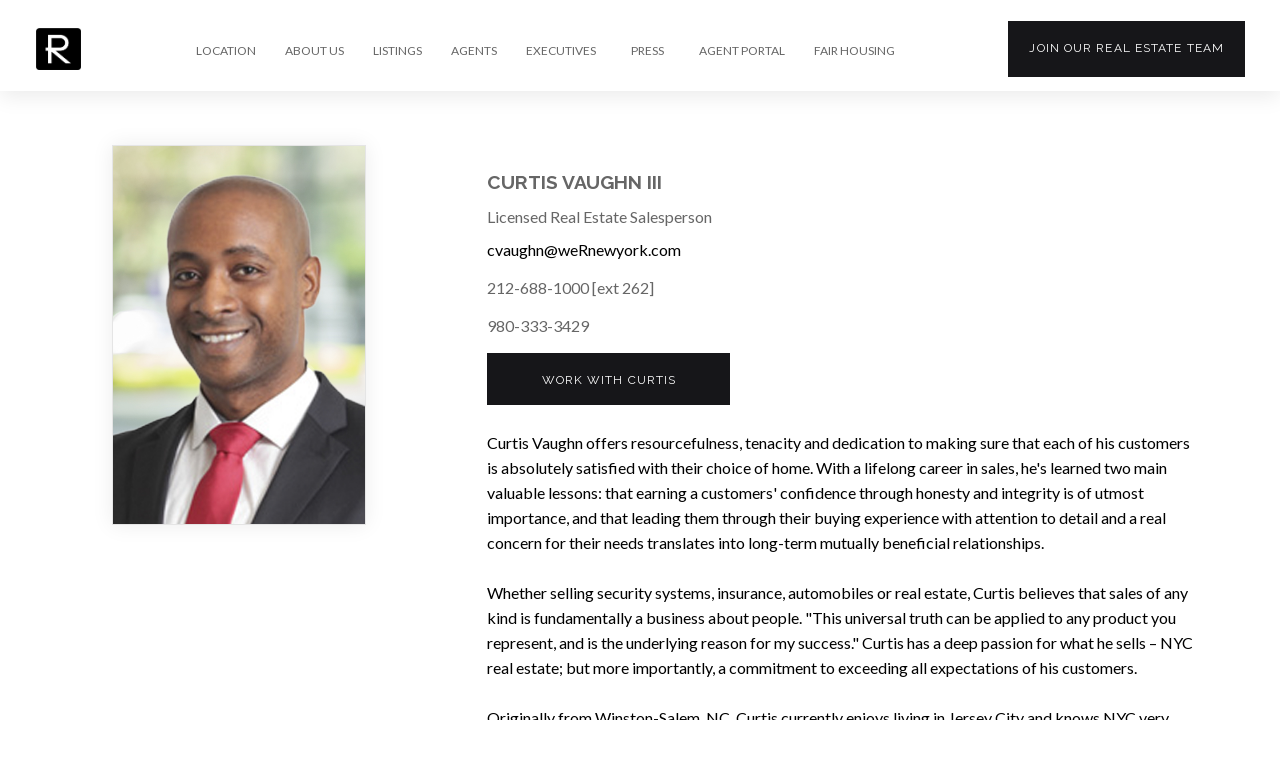

--- FILE ---
content_type: text/html; charset=utf-8
request_url: https://www.wernewyork.com/Agent/71690/Curtis-Vaughn-III
body_size: 15847
content:


<!DOCTYPE html>
<html>
<head>
    
    

    <meta charset="utf-8" />
    <meta name="viewport" content="width=device-width, initial-scale=1.0, minimum-scale=1.0">
    

<link rel="canonical" href="https://www.wernewyork.com/Agent/71690/Curtis-Vaughn-III" />

    <meta property="og:title" content="Curtis Vaughn III" />
    <meta name="twitter:title" content="Curtis Vaughn III">
    <meta property="og:image" content="https://olr.com/pictures/agentphoto/agent_photo_93791.jpg" />
    <meta name="twitter:image" content="https://olr.com/pictures/agentphoto/agent_photo_93791.jpg">

<meta property="og:url" content="https://www.wernewyork.com/Agent/71690/Curtis-Vaughn-III" />
<meta name="twitter:url" content="https://www.wernewyork.com/Agent/71690/Curtis-Vaughn-III">
<meta name="twitter:card" content="summary">



    
        <title>Curtis Vaughn III - R New York</title>

    <link href="//fonts.googleapis.com/css?family=Lato:300,400,700" rel="stylesheet" type="text/css">
<link href="https://fonts.googleapis.com/css?family=Roboto:100,100i,300,300i,400,400i,500,500i,700,700i,900,900i" rel="stylesheet">
<link rel="stylesheet" href="https://cdn.jsdelivr.net/gh/fancyapps/fancybox@3.5.6/dist/jquery.fancybox.min.css" />
<link href="https://fonts.googleapis.com/css2?family=Raleway:ital,wght@0,100;0,200;0,300;0,400;0,500;0,531;0,600;0,700;0,800;0,900;1,100;1,200;1,300;1,400;1,500;1,531;1,600;1,700;1,800;1,900&display=swap" rel="stylesheet">
<!-- Meta Pixel Code -->
<script>
    !function (f, b, e, v, n, t, s) {
        if (f.fbq) return; n = f.fbq = function () {
            n.callMethod ?
                n.callMethod.apply(n, arguments) : n.queue.push(arguments)
        };
        if (!f._fbq) f._fbq = n; n.push = n; n.loaded = !0; n.version = '2.0';
        n.queue = []; t = b.createElement(e); t.async = !0;
        t.src = v; s = b.getElementsByTagName(e)[0];
        s.parentNode.insertBefore(t, s)
    }(window, document, 'script',
        'https://connect.facebook.net/en_US/fbevents.js');
    fbq('init', '3399753846951535');
    fbq('track', 'PageView');
</script>
<noscript>
    <img height="1" width="1" style="display:none"
         src="https://www.facebook.com/tr?id=3399753846951535&ev=PageView&noscript=1" />
</noscript>
<!-- End Meta Pixel Code -->
<!-- AI Chatbot



    <script src="https://app1.futureproof.work/static/chatbot/js/chatbubble.js" data-id="a04b5df4-f075-4974-8fb8-d2e223c4e276" data-domain="https://app1.futureproof.work" data-position="right"></script>

-->

    <link rel="icon" href='/favicon.ico' type="image/x-icon" />
    <link href="/bundles/style?v=L401YdfvxuWC0qmkJuSbJXQxW7X92XDC8tjii-edpuM1" rel="stylesheet"/>

    <script type="text/javascript">
    var base3Data = base3Data || {};
    base3Data.const = base3Data.const || {};
    base3Data.const.currentUser = {};
</script>
    <script type="text/javascript">
    var base3Data = base3Data || {};
    base3Data.const = base3Data.const || {};
    base3Data.const.currentAgent = {};
</script>
        <script type="text/javascript">
    var base3Data = base3Data || {};
    base3Data.const = base3Data.const || {};
    base3Data.const.userAgent = {};
</script>
    <script type="text/javascript">
    var base3Data = base3Data || {};
    base3Data.const = base3Data.const || {};
    base3Data.const.currency = {active:{currencyId:"USD",rate:"1.000000",sign:"$",designation:"US Dollars"},items:[{currencyId:"BRL",rate:"2.895200",sign:"$",designation:"Brazilian Reals"},{currencyId:"CAD",rate:"1.246080",sign:"$",designation:"Canadian Dollars"},{currencyId:"CNY",rate:"6.274650",sign:"¥",designation:"Chinese Yuans"},{currencyId:"EUR",rate:"0.892256",sign:"€",designation:"EU Euros"},{currencyId:"HKD",rate:"7.754420",sign:"",designation:"Hong Kong Dollars"},{currencyId:"INR",rate:"61.773500",sign:"₹",designation:"Indian Rupees"},{currencyId:"JPY",rate:"119.508000",sign:"¥",designation:"Japanese Yens"},{currencyId:"MXN",rate:"14.943000",sign:"$",designation:"Mexican Pesos"},{currencyId:"SEK",rate:"8.262510",sign:"kr",designation:"Sweden Kronas"},{currencyId:"GBP",rate:"0.649886",sign:"£",designation:"UK Pounds"},{currencyId:"USD",rate:"1.000000",sign:"$",designation:"US Dollars"}]};
</script>
    <script type="text/javascript">
    var base3Data = base3Data || {};
    base3Data.const = base3Data.const || {};
    base3Data.const.globalParameters = {isShowClearUrls:false,isListingSearchPagerNavigationOnly:false,isAgentsSearchPagerNavigationOnly:false,isRequireLoginToSendContactEmail:false,isRoomsForRentEnabled:false,nbhSelectionLimit:null,loginPageUrl:"/Account/Login",logoutPageUrl:"/Account/Logout",registerPageUrl:"/Account/Register",invitePageUrl:"/Account/Invite",updateProfilePageUrl:"/Account/UpdateProfile",uploadHeadshotPageUrl:"/Account/UploadHeadshot",updatePasswordPageUrl:"/Account/UpdatePassword",forgotPasswordPageUrl:"/Account/ForgotPassword",requestAnotherAgentPageUrl:"/Account/RequestAnotherAgent",externalRegisterPageUrl:"/Account/ExternalRegister",activateAccountPageUrl:"/Account/Activate",redirectToLocalPageUrl:"/Account/RedirectToLocal",checkEmailAvailabilityPageUrl:"/Account/CheckEmailAvailability",contactFeaturedBuildingAgentPageUrl:"/ClientAction/ContactFeaturedBuildingAgent",contactAgentPageUrl:"/ClientAction/ContactAgent",requestAppointmentPageUrl:"/ClientAction/RequestAppointment",signUpForNewsletterPageUrl:"/ClientAction/SignUpForNewsletter",updateClientListingPageUrl:"/ClientAction/UpdateClientListing",homePageUrl:"/",contactPageUrl:"/Home/Contact",listWithUsPageUrl:"/Home/ListWithUs",joinTeamPageUrl:"/Home/JoinTeam",companyNewsPageUrl:"/Home/News",searchNewsPageUrl:"/Home/SearchNews",companyReportsPageUrl:"/Home/Reports",searchReportsPageUrl:"/Home/SearchReports",searchAgentsPageUrl:"/Agents/SearchAgents",isFavoritePageUrl:"/ClientAction/IsFavorite",getPinIconPageUrl:"/Search/GetPinIcon",getDesignatedAgentPageUrl:"/Search/GetDesignatedAgent",searchResultsPaneWithModelPageUrl:"/Search/SearchResultsPaneWithModel",searchRentalsPageUrl:"/Search/Rentals",searchSalesPageUrl:"/Search/Sales",searchAllCommercialsPageUrl:"/Search/Commercial",searchAllInternationalPropertyPageUrl:"/Search/InternationalProperty",searchRoomsForRentPageUrl:"/Search/Rooms",searchAllListingsPageUrl:"/Search/Listings",savedSearchPageUrl:"/SavedSearch",deleteSearchPageUrl:"/SavedSearch/DeleteSearch",saveSearchPageUrl:"/SavedSearch/SaveSearch",updateSearchPageUrl:"/SavedSearch/UpdateSearch",requestSoldListingPageUrl:"/SoldListings/RequestSoldListing",quickSearchResultsPageUrl:"/QuickSearch/FindResults",heroQuickSearchResultsPageUrl:"/QuickSearch/FindHeroResults",setCurrencyPageUrl:"/CurrencyRates/SetCurrency",savingsCalculatePageUrl:"/Home/SavingsCalculate",layoutErrorPageUrl:"/Error",enableDevSettingsPageUrl:"/Dev/Enable",updateDevSettingsPageUrl:"/Dev/UpdateSettings",devModelTestEmailsPageUrl:"/Dev/TestEmails",brokerPortalPageUrl:"/BrokerPortal",docfolioEditFileTitlePageUrl:"/BrokerPortalDocfolio/EditFileTitle",docfolioDeleteFilePageUrl:"/BrokerPortalDocfolio/DeleteFile",docfolioEditCategoryTitlePageUrl:"/BrokerPortalDocfolio/EditCategoryTitle",docfolioAddNewCategoryPageUrl:"/BrokerPortalDocfolio/AddNewCategory",docfolioDeleteCategoryPageUrl:"/BrokerPortalDocfolio/DeleteCategory",docfolioReorderCategoriesPageUrl:"/BrokerPortalDocfolio/ReorderCategories",docfolioMoveFileToCategoryPageUrl:"/BrokerPortalDocfolio/MoveFileToCategory",docfolioUploadFilePageUrl:"/BrokerPortalDocfolio/UploadFile",brokenImagePlaceholder:"/Content/Images/placeholder_broken.png",mapOnSearchEnabled:false,mapOnListingDetailEnabled:false,mapboxStyleJsonPageUrl:"/Layout/GetMapboxStyleJson",googleClientApiKey:"AIzaSyCz8xVRHCLFlL2XuPqKfTqxnHrR2g7pf8E",showGlobalSpinnerOnPageLoad:true};
</script>

    <base href="/">
    
</head>
<body ng-controller="AppController as appCtrl" 
    
 class="">
    

    <!-- BODY: BEGIN -->

    

<header id="header" class="container-fluid header no-print headerBar ">
    <!-- directive: async-load { url: '/Dev/DevNotification', type: 'hidden', data: {}, cssClass: '' } -->

    <nav class="navbar main-navbar" id="main-nav-bar" role="navigation">
        <div class="container-fluid">
            <!-- Brand and toggle get grouped for better mobile display -->
            <div class="navbar-header">
                
<button type="button" class="navbar-toggle" data-toggle="collapse" data-target="#main-menu-collapse" aria-controls="main-menu-collapse">
    <span class="sr-only">Toggle navigation</span>
    <span class="icon-bar"></span>
    <span class="icon-bar"></span>
    <span class="icon-bar"></span>
</button>
                
<a href='/' target="_self" class="company-logo">
    <img src="/Content/images/logo.png" class="logo" alt="R New York">
    <img src="/Content/images/logo-white.png" class="logo-white" alt="R New York">
</a>
                <!-- directive: async-load { url: '/Layout/SearchWithAgentPanel', type: 'hidden', data: {partialName:"SearchWithAgentHeader"}, cssClass: '' } -->
            </div>

            
<!-- Collect the nav links, forms, and other content for toggling -->
<div class="collapse navbar-collapse pad-none" id="main-menu-collapse">
    <div class="navbar-right icon-menu hidden">
        <ul class="nav navbar-nav navbar-right">
            <li class="nav-item quick-search-container js-quick_search-container nav-border-left">
                
<quick-search always-open="true"></quick-search>

<script id="quick-search-template" type="text/ng-template">
    

<div class="search-form-box quick-search-main-container  "  ng-cloak>
    
<div class="loader ng-hide"  ng-show="qsCtrl.showSpinner" ng-cloak >
    <div class="spinner"></div>
</div>


    <form class="navbar-form" role="search" onsubmit="return false;">
        <div class="quick-search-component">
            <input type="text" class="quick-search-input form-control"
                   placeholder="Address, Location, Building Name, Agent, Team or Listing ID"
                   ng-model="qsCtrl.searchQuery"
                   ng-model-options="{ debounce: 500 }"
                   ng-change="qsCtrl.loadSuggestion()" />
            <div class="quick-search-menu" role="menu" ng-if="qsCtrl.result != null && !!qsCtrl.searchQuery">
                <ul class="list-unstyle">
                    <!-- Listings section -->
                    <li class="listings" ng-show="qsCtrl.result.listings.length > 0">
                        <div class="quick-search-ico row">
                            <span class="col-md-4">Listings</span>
                        </div>
                        <div class="quick-search-reults js-quick_search_results-container" ng-click="$event.stopPropagation()">
                            <ul class="list-unstyled" data-bind="foreach: listngs">
                                <li class="nav-item" ng-repeat="listing in qsCtrl.result.listings">
                                    <a ng-href="{{listing.url}}">
                                        <span class="listingAddress">
                                            <span>
                                                {{listing.address}}
                                            </span>
                                        </span>
                                        <span class="listingID">
                                            <span class="badge">{{listing.olrId}}</span>
                                        </span>
                                    </a>
                                </li>
                            </ul>
                            <a class="nav-item see-all"
                               ng-href="{{qsCtrl.result.allListingsUrl}}"
                               ng-show="qsCtrl.result.listings && qsCtrl.result.listings.length > 0">
                                See All Listings
                            </a>
                        </div>
                    </li>

                    <!-- Buildings section -->
                    <li class="buildings" ng-show="qsCtrl.result.buildings.length > 0">
                        <div class="quick-search-ico row">
                            <span class="col-md-4">Buildings</span>
                        </div>
                        <div class="quick-search-reults js-quick_search_results-container" ng-click="$event.stopPropagation()">
                            <ul class="list-unstyled">
                                <li class="nav-item" ng-repeat="building in qsCtrl.result.buildings">
                                    <a ng-href="{{building.url}}">
                                        <span class="listingAddress">
                                            <span>
                                                {{(building.address + (building.name && building.name.length > 0 ? ", " + building.name : ""))}}
                                            </span>
                                        </span>
                                        <span class="listingID">
                                            <span class="badge">{{building.olrId}}</span>
                                        </span>
                                    </a>
                                </li>
                            </ul>
                        </div>
                    </li>

                    <!-- Agents section -->
                    <li class="agents" ng-show="qsCtrl.result.agents.length > 0">
                        <div class="quick-search-ico row">
                            <span class="col-md-4">Agents</span>
                        </div>
                        <div class="quick-search-reults js-quick_search_results-container" ng-click="$event.stopPropagation()">
                            <ul class="list-unstyled">
                                <li class="nav-item" ng-repeat="agent in qsCtrl.result.agents">
                                    <a ng-href="{{agent.url}}">
                                        <span class="listingAddress">
                                            <span>
                                                {{agent.fullName}}
                                            </span>
                                        </span>
                                    </a>
                                </li>
                            </ul>
                            <a class="nav-item see-all"
                               ng-href="{{qsCtrl.result.allAgentsUrl}}"
                               ng-show="qsCtrl.result.agents && qsCtrl.result.agents.length > 0">
                                See All Agents
                            </a>
                        </div>
                    </li>

                    <!-- Teams section -->
                    <li class="teams" ng-show="qsCtrl.result.teams.length > 0">
                        <div class="quick-search-ico row">
                            <span class="col-md-4">Teams</span>
                        </div>
                        <div class="quick-search-reults js-quick_search_results-container" ng-click="$event.stopPropagation()">
                            <ul class="list-unstyled">
                                <li class="nav-item" ng-repeat="agent in qsCtrl.result.teams">
                                    <a ng-href="{{agent.url}}">
                                        <span class="listingAddress">
                                            <span>
                                                {{agent.name}}
                                            </span>
                                        </span>
                                    </a>
                                </li>
                            </ul>
                        </div>
                    </li>

                    <!-- Neighborhood section -->
                    <li class="teams" ng-show="qsCtrl.result.neighborhoods.length > 0">
                        <div class="quick-search-ico row">
                            <span class="col-md-4">Neighborhoods</span>
                        </div>
                        <div class="quick-search-reults js-quick_search_results-container" ng-click="$event.stopPropagation()">
                            <ul class="list-unstyled">
                                <li class="nav-item" ng-repeat="nbh in qsCtrl.result.neighborhoods">
                                    <a ng-href="{{nbh.url}}">
                                        <span class="listingAddress">
                                            <span>
                                                {{nbh.name}}
                                            </span>
                                        </span>
                                        <span class="listingID">
                                            <span class="badge">{{nbh.borough}}</span>
                                        </span>
                                    </a>
                                </li>
                            </ul>
                        </div>
                    </li>

                    <!-- Nothing Found IsFoundNothing -->
                    <li class="qs-nothing-found" ng-show="qsCtrl.result.isNothingFound">
                        <div class="quick-search-ico row">
                            <span class="col-md-12">Nothing found</span>
                        </div>
                    </li>
                </ul>
            </div>
        </div>
    </form>
</div>
    <a href="javascript:void(0)" class="searchToggle js-quick_search-toggle quick-icon">
        <i class="glyphicon glyphicon-search"></i>
    </a>
</script>
            </li>
            
        </ul>
    </div>
    <div class="menu-container">
        
<ul class="nav navbar-nav menu-nav desk-nav">
    <li class="menu-item header-dropdown-menu-item">
        <a href="javascript:void(0)" data-toggle="dropdown" aria-expanded="false">LOCATION</a>
        <ul class="dropdown-menu" role="menu">
            <li class="menu-item"><a href="https://www.wernewyork.com/" style="padding:1em !important;" class="drop-menu" target="_blank">New York City</a></li>
            <li class="menu-item"><a href="https://www.werfl.com/" style="padding:1em !important;" class="drop-menu" target="_blank">Florida</a></li>
        </ul>
    </li>
    <li class="menu-item"><a href="/Home/About" target="_self">ABOUT US</a></li>
    <li class="menu-item"><a href="/Search/Listings" target="_self">LISTINGS</a></li>
    <li class="menu-item"><a href="/Agents" target="_self">AGENTS</a></li>
    <li class="menu-item"><a href="/Home/Executives" target="_self">EXECUTIVES</a></li>
    <li class="menu-item"><a href="/Home/News" target="_self">PRESS</a></li>
    
    
    <li class="menu-item"><a href="/Home/AgentPortal" target="_self">AGENT PORTAL</a></li>
    <li class="menu-item"><a href="https://dos.ny.gov/system/files/documents/2021/08/fairhousingnotice.pdf" target="_blank">FAIR HOUSING</a></li>
</ul>
        <a href="/Home/JoinTeam" target="_self" class="join-btn hidden-sm hidden-xs">Join our <span>real estate</span> team</a>
        <ul class="nav navbar-nav menu-nav mobile-nav">
            <li class="menu-item"><a href="/Home/About" target="_self">ABOUT US</a></li>
            <li class="menu-item"><a href="/Search/Listings" target="_self">LISTINGS</a></li>
            <li class="menu-item"><a href="/Agents" target="_self">AGENTS</a></li>
            <li class="menu-item"><a href="/Home/Executives" target="_self">EXECUTIVES</a></li>
            <li class="menu-item"><a href="/Home/News" target="_self">PRESS</a></li>
            
            <li class="menu-item"><a href="/Home/JoinTeam" target="_self">JOIN OUR TEAM</a></li>
            <li class="menu-item"><a href="/Home/AgentPortal" target="_self">AGENT PORTAL</a></li>
            <li class="menu-item"><a href="https://dos.ny.gov/system/files/documents/2021/08/fairhousingnotice.pdf" target="_blank">FAIR HOUSING</a></li>
            <!-- directive: async-load { url: '/Layout/DropDownMenu', type: 'hidden', data: {}, cssClass: '' } -->
        </ul>

    </div>
</div>
<!-- /.navbar-collapse -->
        </div>
        <!-- /.container-fluid -->
    </nav>
</header>

<div class="container-fluid body-content with-footer">
    

<script type="text/javascript">
    var base3Data = base3Data || {};
    base3Data.const = base3Data.const || {};
    base3Data.const.agentDetails = {awards:null,video:null,uniqueKey:"Agent71690",id:71690,type:0,fullName:"Curtis Vaughn III",firstName:"Curtis",lastName:"Vaughn III",title:"Licensed Real Estate Salesperson",executiveTitle:null,siteUrl:null,workPhone:"212-688-1000 [ext 262]",mobilePhone:"980-333-3429",photo:"https://olr.com/pictures/agentphoto/agent_photo_93791.jpg",remark:"<p>Curtis Vaughn offers resourcefulness, tenacity and dedication to making sure that each of his customers is absolutely satisfied with their choice of home. With a lifelong career in sales, he&#39;s learned two main valuable lessons: that earning a customers&#39; confidence through honesty and integrity is of utmost importance, and that leading them through their buying experience with attention to detail and a real concern for their needs translates into long-term mutually beneficial relationships.<br />\r\n<br />\r\nWhether selling security systems, insurance, automobiles or real estate, Curtis believes that sales of any kind is fundamentally a business about people. &quot;This universal truth can be applied to any product you represent, and is the underlying reason for my success.&quot; Curtis has a deep passion for what he sells &ndash; NYC real estate; but more importantly, a commitment to exceeding all expectations of his customers.<br />\r\n<br />\r\nOriginally from Winston-Salem, NC, Curtis currently enjoys living in Jersey City and knows NYC very well. He especially loves the fact that he has ready access to world-class cultural experiences and entertainment like The Met and Museum of Natural History, or even listening to live jazz at Dizzy&#39;s Club Coca Cola at Columbus Circle.<br />\r\n<br />\r\nCurtis holds a Bachelor&rsquo;s degree in Business Administration with a double major in Management and Information Systems from Appalachian State University. When not showing customers the amazing array of properties available in New York City, he spends time working with high school students in his local community.<br />\r\n&nbsp;</p>",largePhoto:"/Components/Agents/Images/agent_placeholder_portrait.jpg",email:"cvaughn@weRnewyork.com",externalId:"93791",officeName:"",officeAddress:"641 Lexington Avenue, Suite 2202, New York, NY, 10022",showSearchWithMeButton:false,detailsPageUrl:"/Agent/71690/Curtis-Vaughn-III",vCardUrl:"/Agents/GetAgentVCard/71690",team:null,agentIds:"71690",teamAgents:[],videoUrl:null,hasPhoto:true,hasLargePhoto:false,hasTeamMedia:false,hasBio:true,license:{legalName:"Curtis Vaughn III",agentId:71690,licenseNumber:null,hasLicense:true},agentListingStats:{stats:{},hasListings:false},availableListingFilters:[],agentListingFilter:null,saleStatusType:null,rentalStatusType:null,languagesSpoken:[],testimonials:[],pressArticle:[],socialNetworks:{skype:null,whatsApp:null,facebook:null,twitter:null,googlePlus:null,linkedIn:null,youtube:null,instagram:null,pinterest:null,tumbler:null,vine:null,vimeo:null,flickr:null,foursquare:null,privateWebSite:null},showAllData:true,privateSiteUrl:null};
</script>

<div class="container agent-details-page" ng-controller="AgentDetailsController as agentCtrl">
    <div class="agent-detail-window row">
        <div class="profile-holder">
            <div class="agent-info-box style">
                <section>
                        <div>
        <a href='/Agent/71690/Curtis-Vaughn-III'
           target="_self"> <img src="https://olr.com/pictures/agentphoto/agent_photo_93791.jpg" />
        </a>
    </div>

                </section>
            </div>
            
            

            
            


        </div>
        <div class="about-holder" style="z-index:0 !important;">
            <div class="txt-holder style">
    <div class="agent-detail-info">
        <strong class="name-title">Curtis Vaughn III</strong>
        
            <p class="">Licensed Real Estate Salesperson</p>
        <a href="mailto:cvaughn@weRnewyork.com"><span>cvaughn@weRnewyork.com</span></a>
        <span>212-688-1000 [ext 262]</span>
        <span>980-333-3429</span>

    </div>
</div>
<a href="javascript:void(0)" class="btn" ng-click="agentCtrl.showContactAgentModal('Agent71690')"><span>Work with Curtis</span></a>
    <div class="open-area">
        <p><p>Curtis Vaughn offers resourcefulness, tenacity and dedication to making sure that each of his customers is absolutely satisfied with their choice of home. With a lifelong career in sales, he&#39;s learned two main valuable lessons: that earning a customers&#39; confidence through honesty and integrity is of utmost importance, and that leading them through their buying experience with attention to detail and a real concern for their needs translates into long-term mutually beneficial relationships.<br />
<br />
Whether selling security systems, insurance, automobiles or real estate, Curtis believes that sales of any kind is fundamentally a business about people. &quot;This universal truth can be applied to any product you represent, and is the underlying reason for my success.&quot; Curtis has a deep passion for what he sells &ndash; NYC real estate; but more importantly, a commitment to exceeding all expectations of his customers.<br />
<br />
Originally from Winston-Salem, NC, Curtis currently enjoys living in Jersey City and knows NYC very well. He especially loves the fact that he has ready access to world-class cultural experiences and entertainment like The Met and Museum of Natural History, or even listening to live jazz at Dizzy&#39;s Club Coca Cola at Columbus Circle.<br />
<br />
Curtis holds a Bachelor&rsquo;s degree in Business Administration with a double major in Management and Information Systems from Appalachian State University. When not showing customers the amazing array of properties available in New York City, he spends time working with high school students in his local community.<br />
&nbsp;</p></p>
    </div>

        </div>
    </div>

    
<div class="row customResultsPaneScrollTarget listing-selector">
    <div class="container">
        <div class="col-sm-12 col-md-5 listing-person">
            <h3 style="font-weight:600;">Curtis's Listings</h3>
        </div>
        <div class="col-sm-12 col-md-7 listing-tabs">
            <ul class="nav nav-tabs" id="myTab" role="tablist">
                <li class="nav-item" ng-class="{active: agentCtrl.searchKind === 'All'}" ng-show="0" ng-class="agentCtrl.cssClass('All')"><a class="nav-link" ng-click="agentCtrl.changeSearchKind('All', 71690)">Active</a></li>
                <li class="nav-item" ng-class="{active: agentCtrl.searchKind === 'Sales'}" ng-show="0" ng-class="agentCtrl.cssClass('Sales')"><a class="nav-link" ng-click="agentCtrl.changeSearchKind('Sales', 71690)">Sales</a></li>
                <li class="nav-item" ng-class="{active: agentCtrl.searchKind === 'Rentals'}" ng-show="0" ng-class="agentCtrl.cssClass('Rentals')"><a class="nav-link" ng-click="agentCtrl.changeSearchKind('Rentals', 71690)">Rentals</a></li>
                <li class="nav-item" ng-class="{active: agentCtrl.searchKind === 'Commercial'}" ng-show="0" ng-class="agentCtrl.cssClass('Commercial')"><a class="nav-link" ng-click="agentCtrl.changeSearchKind('Commercial', 71690)">Commercial</a></li>
                <li class="nav-item" ng-class="{active: agentCtrl.searchKind === 'RecentlySold'}" ng-show="0" ng-class="agentCtrl.cssClass('RecentlySold')"><a class="nav-link" ng-click="agentCtrl.changeSearchKind('RecentlySold', 71690)">Sold</a></li>
                <li class="nav-item" ng-class="{active: agentCtrl.searchKind === 'RecentlyRented'}" ng-show="0" ng-class="agentCtrl.cssClass('RecentlyRented')"><a class="nav-link" ng-click="agentCtrl.changeSearchKind('RecentlyRented', 71690)">Rented</a></li>
            </ul>
        </div>
    </div>
</div>

<div pane-updater ng-controller="SearchResultsPaneController as paneCtrl" ng-init="paneCtrl.init()">
    <!-- directive: async-load { url: '/Search/SearchResultsPane', type: 'visible', data: {agentId:"71690",saleStatusType:null,rentalStatusType:null}, cssClass: '' } -->
</div>

</div>
<script type="text/ng-template" id="partials/ContactAgentModal.html">
    <form name="contactCtrl.contactAgentForm"
          novalidate
          accessible-form
          ng-submit="contactCtrl.send()">
        <div class="modal-header">
            <button type="button" class="close" tabindex="-1" ng-click="contactCtrl.close()">
                <span aria-hidden="true">×</span><span class="sr-only">Close</span>
            </button>
            <h4 class="modal-title" ng-cloak>
                <span>Contact</span> <span>{{contactCtrl.userAgentName}}</span>
                <span ng-show="contactCtrl.showBuildingAddress">About</span>
                <span ng-show="contactCtrl.showBuildingAddress">{{contactCtrl.address || 'listing'}}</span>
            </h4>
        </div>

        <div class="modal-body">
            <div ng-cloak class="row marg-b-sm" ng-show="contactCtrl.errorMessages.length > 0">
                <div class="alert alert-danger alert-inline-block sm" role="alert">
                    <p ng-repeat="message in contactCtrl.errorMessages">{{ message }}</p>
                </div>
            </div>
            <div class="row">
                <div class="col-md-6 col-sm-12">
                    <div class="form-group item">
                        <label for="FirstName" class="control-label">First Name</label>
                        <input type="text"
                               id="FirstName"
                               name="FirstName"
                               class="form-control"
                               ng-model="contactCtrl.data.firstName"
                               maxlength="50"
                               error-tooltip-class="tooltip"
                               error-tooltip-messages="{
                                   required: 'Required'
                               }"
                               required>
                    </div>
                </div>
                <div class="col-md-6 col-sm-12">
                    <div class="form-group item">
                        <label for="LastName" class="control-label">Last Name</label>
                        <input type="text"
                               name="LastName"
                               id="LastName"
                               class="form-control"
                               ng-model="contactCtrl.data.lastName"
                               maxlength="50"
                               error-tooltip-class="tooltip"
                               error-tooltip-messages="{
                                   required: 'Required'
                               }"
                               required>
                    </div>
                </div>
                <div class="col-md-6 col-sm-12">
                    <div class="form-group item">
                        <label for="MobilePhone" class="control-label">Mobile Phone</label>
                        <input type="tel"
                               name="MobilePhone"
                               id="MobilePhone"
                               class="form-control"
                               ng-model="contactCtrl.data.mobilePhone"
                               phone-format
                               maxlength="14">
                    </div>
                </div>
                <div class="col-md-6 col-sm-12">
                    <div class="form-group item">
                        <label for="WorkPhone" class="control-label">Work Phone</label>
                        <input type="tel"
                               name="WorkPhone"
                               id="WorkPhone"
                               class="form-control"
                               ng-model="contactCtrl.data.workPhone"
                               phone-format
                               maxlength="14">
                    </div>
                </div>
                <div class="col-md-6 col-sm-12">
                    <div class="form-group item">
                        <label for="Email" class="control-label">Email</label>
                        <input type="email"
                               name="Email"
                               id="Email"
                               class="form-control"
                               ng-model="contactCtrl.data.email"
                               ng-model-options="{updateOn: 'blur'}"
                               maxlength="50"
                               error-tooltip-class="tooltip"
                               error-tooltip-messages="{
                                   required: 'Required' ,
                                   email: 'Invalid Email Address'
                               }"
                               required>
                    </div>
                </div>
                <div class="col-md-6 col-sm-12"></div>
                <div class="col-sm-12">
                    <div class="form-group item">
                        <label>Message</label>
                        <textarea class="form-control"
                                  placeholder="Message"
                                  ng-model="contactCtrl.data.message"></textarea>
                    </div>
                </div>
                <div class="col-sm-12">
                    <div class="form-group item">
                        <div class="captcha marg-t-md">
                            

    <div ng-cloak class="captcha-alert" ng-show="contactCtrl.captchaErrorMessages && contactCtrl.captchaErrorMessages.length > 0">
        <div class="alert alert-danger alert-inline-block sm" role="alert">
            <p ng-repeat="errorMessage in contactCtrl.captchaErrorMessages" ng-cloak>{{ errorMessage }}</p>
        </div>
    </div>
    <div class="captcha-frame-wrap">
        <no-captcha g-recaptcha-response="contactCtrl.data.captchaResponse"
                    class="captcha-side-bar-hidden"
                    control="contactCtrl.captchaControl"
                    site-key="6LdjUGEUAAAAALGNBrXX1gSJoBj6NEletsW3jMMC"
                    data-size="invisible">
        </no-captcha>
    </div>

                        </div>
                    </div>
                </div>
            </div>
        </div>
        <div class="col-sm-12 contact-disclaimer">
            <label class="checkbox-container">
                <input type="checkbox"
                   ng-model="contactCtrl.isAgree"
                   error-tooltip-class="tooltip"
                   error-tooltip-messages="{
                        required: 'Required'
                    }"
                   required />
                <span class="checkmark" ng-class="contactCtrl.isAgree ? '' : 'ng-invalid'"></span>
            </label>
            <p>
                I agree to receive marketing and customer service calls and text messages from R New York. Consent is not a condition of purchase. Msg/data rates may apply. Msg frequency varies. Reply STOP to unsubscribe. <a href="/Home/Privacy" target="_self">Privacy Policy</a> & <a href="/Home/Terms" target="_self">Terms of Service</a>.
            </p>
        </div>
        <div class="modal-footer">
            <div class="row">
                <div class="col-md-6 col-sm-6 text-left">
                    <div class="checkbox">
                        <label>
                            <input type="checkbox"
                                   value="true"
                                   name="sendMeCopy"
                                   ng-model="contactCtrl.data.sendCopyToCustomer" />
                            <span class="checkbox-icon">Send Me a Copy of the Email</span>
                        </label>
                    </div>
                </div>
                <div class="col-md-6 col-sm-6">
                    <button class="btn btn-primary-hover-white" type="submit">Send</button>
                </div>
            </div>
        </div>
    </form>
</script>

<script type="text/ng-template" id="partials/RequestAppointmentModal.html">
    <form name="appointmentCtrl.appointmentForm"
          novalidate
          accessible-form
          ng-submit="appointmentCtrl.send()">
        <div class="modal-header">
            <button type="button" class="close" tabindex="-1" ng-click="appointmentCtrl.close()">
                <span aria-hidden="true">×</span><span class="sr-only">Close</span>
            </button>
            <h4 class="modal-title" ng-cloak>
                <span>Request Appointment to see</span> <span>{{appointmentCtrl.address || 'listing'}}</span>
            </h4>
        </div>

        <div class="modal-body">
            <div ng-cloak class="row marg-b-sm" ng-show="appointmentCtrl.errorMessages.length > 0">
                <div class="alert alert-danger alert-inline-block sm" role="alert">
                    <p ng-repeat="message in appointmentCtrl.errorMessages">{{ message }}</p>
                </div>
            </div>
            <div class="row">
                <div class="col-md-6 col-sm-12">
                    <div class="form-group item">
                        <label for="FirstName" class="control-label">First Name</label>
                        <input type="text"
                               id="FirstName"
                               name="FirstName"
                               class="form-control"
                               ng-model="appointmentCtrl.data.firstName"
                               maxlength="50"
                               error-tooltip-class="tooltip"
                               error-tooltip-messages="{
                                    required: 'Required'
                                }"
                               required>
                    </div>
                </div>
                <div class="col-md-6 col-sm-12">
                    <div class="form-group item">
                        <label for="LastName" class="control-label">Last Name</label>
                        <input type="text"
                               name="LastName"
                               id="LastName"
                               class="form-control"
                               ng-model="appointmentCtrl.data.lastName"
                               maxlength="50"
                               error-tooltip-class="tooltip"
                               error-tooltip-messages="{
                                    required: 'Required'
                                }"
                               required>
                    </div>
                </div>
                <div class="col-md-6 col-sm-12">
                    <div class="form-group item">
                        <label for="MobilePhone" class="control-label">Mobile Phone</label>
                        <input type="tel"
                               name="MobilePhone"
                               id="MobilePhone"
                               class="form-control"
                               ng-model="appointmentCtrl.data.mobilePhone"
                               phone-format
                               maxlength="14">
                    </div>
                </div>
                <div class="col-md-6 col-sm-12">
                    <div class="form-group item">
                        <label for="WorkPhone" class="control-label">Work Phone</label>
                        <input type="tel"
                               name="WorkPhone"
                               id="WorkPhone"
                               class="form-control"
                               ng-model="appointmentCtrl.data.workPhone"
                               phone-format
                               maxlength="14">
                    </div>
                </div>
                <div class="col-md-6 col-sm-12">
                    <div class="form-group item">
                        <label for="Email" class="control-label">Email</label>
                        <input type="email"
                               name="Email"
                               id="Email"
                               class="form-control"
                               ng-model="appointmentCtrl.data.email"
                               ng-model-options="{updateOn: 'blur'}"
                               maxlength="50"
                               error-tooltip-class="tooltip"
                               error-tooltip-messages="{
                                    required: 'Required' ,
                                    email: 'Invalid Email Address'
                                }"
                               required>
                    </div>
                </div>
                <div class="col-md-6 col-sm-12">
                    <div class="row col-gap-xxxs">
                        <div class="col-md-6 col-sm-12">
                            <div class="form-group item">
                                <label>Date</label>
                                <div class="date-group open">
                                    <input type="text"
                                           class="form-control"
                                           ng-model="appointmentCtrl.data.date"
                                           readonly
                                           uib-datepicker-popup="MM/dd/yyyy"
                                           min-date="{{::appointmentCtrl.minDate}}"
                                           is-open="appointmentCtrl.status.dpOpened"
                                           ng-required="true"
                                           close-text="Close"
                                           tabindex="-1"
                                           error-tooltip-class="tooltip"
                                           error-tooltip-messages="{
                                                required: 'Required'
                                            }"
                                           ng-click="appointmentCtrl.openDatepicker()" />
                                    <i class="fa fa-calendar" ng-click="appointmentCtrl.openDatepicker($event)"></i>
                                </div>
                            </div>
                        </div>
                        <div class="col-md-6 col-sm-12">
                            <div class="form-group item"
                                 uib-dropdown
                                 is-open="appointmentCtrl.status.tpOpened">
                                <label>Time</label>
                                <div class="time-group">
                                    <input id="appointment-time-input"
                                           type="text"
                                           class="form-control"
                                           uib-dropdown-toggle
                                           ng-disabled="disabled"
                                           ng-model="appointmentCtrl.data.preferredTime"
                                           placeholder="Select"
                                           required
                                           readonly
                                           tabindex="-1"
                                           error-tooltip-class="tooltip"
                                           error-tooltip-messages="{
                                                required: 'Required'
                                            }" />
                                    <i class="fa fa-clock-o" ng-click="appointmentCtrl.openTimepicker($event)"></i>
                                </div>
                                <ul class="dropdown-menu" role="menu" aria-labelledby="select">
                                    <li role="menuitem"><a href="javascript:void(0)" tabindex="-1" ng-click="appointmentCtrl.selectTime('Morning')">Morning</a></li>
                                    <li role="menuitem"><a href="javascript:void(0)" tabindex="-1" ng-click="appointmentCtrl.selectTime('Afternoon')">Afternoon</a></li>
                                    <li role="menuitem"><a href="javascript:void(0)" tabindex="-1" ng-click="appointmentCtrl.selectTime('Evening')">Evening</a></li>
                                </ul>
                            </div>
                        </div>
                    </div>
                </div>
                <div class="col-sm-12">
                    <div class="form-group item">
                        <label>Message</label>
                        <textarea class="form-control"
                                  placeholder="Message"
                                  ng-model="appointmentCtrl.data.message"></textarea>
                    </div>
                </div>
                <div class="col-sm-12">
                    <div class="form-group item">
                        <div class="captcha marg-t-md">
                            

    <div ng-cloak class="captcha-alert" ng-show="appointmentCtrl.captchaErrorMessages && appointmentCtrl.captchaErrorMessages.length > 0">
        <div class="alert alert-danger alert-inline-block sm" role="alert">
            <p ng-repeat="errorMessage in appointmentCtrl.captchaErrorMessages" ng-cloak>{{ errorMessage }}</p>
        </div>
    </div>
    <div class="captcha-frame-wrap">
        <no-captcha g-recaptcha-response="appointmentCtrl.data.captchaResponse"
                    class="captcha-side-bar-hidden"
                    control="appointmentCtrl.captchaControl"
                    site-key="6LdjUGEUAAAAALGNBrXX1gSJoBj6NEletsW3jMMC"
                    data-size="invisible">
        </no-captcha>
    </div>

                        </div>
                    </div>
                </div>
            </div>
        </div>
        <div class="col-sm-12 contact-disclaimer">
            <label class="checkbox-container">
                <input type="checkbox"
                   ng-model="contactCtrl.isAgree"
                   error-tooltip-class="tooltip"
                   error-tooltip-messages="{
                        required: 'Required'
                    }"
                   required />
                <span class="checkmark" ng-class="contactCtrl.isAgree ? '' : 'ng-invalid'"></span>
            </label>
            <p>
                I agree to receive marketing and customer service calls and text messages from R New York. Consent is not a condition of purchase. Msg/data rates may apply. Msg frequency varies. Reply STOP to unsubscribe. <a href="/Home/Privacy" target="_self">Privacy Policy</a> & <a href="/Home/Terms" target="_self">Terms of Service</a>.
            </p>
        </div>
        <div class="modal-footer">
            <div class="row">
                <div class="col-md-6 col-sm-6 text-left">
                    <div class="checkbox">
                        <label>
                            <input type="checkbox"
                                   value="true"
                                   name="sendMeCopy"
                                   ng-model="appointmentCtrl.data.sendCopyToCustomer" />
                            <span class="checkbox-icon">Send Me a Copy of the Email</span>
                        </label>
                    </div>
                </div>
                <div class="col-md-6 col-sm-6">
                    <button class="btn btn-primary-hover-white" type="submit">Send</button>
                </div>
            </div>
        </div>
    </form>
</script>
<script type="text/ng-template" id="partials/LoginPopup.html">
    <button type="button" class="close" tabindex="-1" ng-click="loginPopupCtrl.close()">
        <span aria-hidden="true">×</span><span class="sr-only">Close</span>
    </button>
    
<div id="main">
    <div class="signin-block">
        <div class="wrap-container">
            <div class="signin-box">
                <div class="heading-box">
                    <h1>Sign In</h1>
                    <div class="woocommerce-notices-wrapper"></div>
                    <p>Log in using your OLR credentials. Login is case sensitive.</p>
                </div>

                <form class="login-form" method="post"
                      name="loginForm"
                      accessible-form
                      novalidate
                      ng-submit="loginCtrl.login(loginForm)"
                      ng-controller="AccountLoginController as loginCtrl"
                      ng-init="loginCtrl.loginData.returnUrl = ''; loginCtrl.loginData.brokerPortalLoginEnabled = true; loginCtrl.loginData.BrokerPortalLoginForm = true">
                    <div class="alert alert-danger marg-v-sm" role="alert" ng-repeat="errorMessage in loginCtrl.errorMessages" ng-cloak>
    <div>{{ errorMessage }}</div>
</div>
                    <div class="alert alert-danger marg-v-sm" role="alert" ng-cloak ng-show="loginCtrl.errorPasswordExpiredEmail">
                        <span>We regret to inform you that your password has expired. To regain access to your account, please click on the </span>
                        <a ng-click="loginCtrl.resetPassword()">"Reset Password" </a>
                        <span>link.</span>
                    </div>
                    <div class="input-wrap">
                        <input type="text"
                               name="Email"
                               ng-model="loginCtrl.loginData.email"
                               ng-model-options="{updateOn: 'blur'}"
                               error-tooltip-class="tooltip"
                               error-tooltip-messages="{
                                   required: 'Required'
                               }"
                               required
                               class="form-control" 
                               id="username" 
                               placeholder="Username">
                    </div>

                    <div class="input-wrap">
                        <input class="form-control"
                               type="password"
                               name="Password"
                               ng-model="loginCtrl.loginData.password"
                               error-tooltip-class="tooltip"
                               error-tooltip-messages="{
                                   required: 'Required'
                               }"
                               required
                               placeholder="Password">
                    </div>


                    <div class="btn-wrap">
                        <button type="submit" class="btn" name="login" value="Log in">Log in</button>
                        <input type="hidden" value="" name="hashTag" class="hashTag">
                        <div class="check-box-hold">
                            <div class="checkbox marg-none">
                                <label>
                                    <input type="checkbox"
                                           value="true"
                                           name="RememberMe"
                                           checked="checked"
                                           ng-model="loginCtrl.loginData.rememberMe" />
                                    <span class="checkbox-icon">Remember Me</span>
                                </label>
                            </div>
                        </div>
                    </div>
                </form>
            </div>

            <div class="wrap-info-box">
                <div class="info-hold">
                    <img src="https://www.wernewyork.com/Components/Layout/Images/logo-footer.svg" alt="img description">
                    <strong class="title">the r new york store</strong>
                    <h2>Know About Our Store?</h2>
                    <p>Check out the latest R New York’s has to offer on their new store.</p>
                </div>
            </div>
        </div>
    </div>
</div>

</script>
    <!-- directive: async-load { url: '/Layout/SearchWithAgentPanel', type: 'hidden', data: {partialName:"SearchWithAgentFooter"}, cssClass: '' } -->
</div>

    <!-- directive: async-load { url: '/Layout/Footer', type: 'visible', data: {}, cssClass: '' } -->



    <!-- BODY: END -->

    
<div class="loader ng-hide" global-spinner  ng-cloak >
    <div class="spinner"></div>
</div>



    <backdrop></backdrop>
    <div class="circle-stroke-color" ng-cloak hidden-listing-style data-circle-style="circle-stroke-color"></div>
    <div class="circle-fill-color" ng-cloak hidden-listing-style data-circle-style="circle-fill-color"></div>
    <div class="circle-stroke-color-hover" ng-cloak hidden-listing-style data-circle-style="circle-stroke-color-hover"></div>
    <div class="circle-fill-color-hover" ng-cloak hidden-listing-style data-circle-style="circle-fill-color-hover"></div>
    <script src="/routejs.axd/b58cfbfdc59f04ed0f74d885da75b45cd7a88163/router.min.js"></script>
    
<script type="text/ng-template" id="partials/CurrencyRatesModal.html">
    <div class="modal-header">
        <button type="button" class="close" ng-click="currencyCtrl.apply()">
            <span aria-hidden="true">×</span><span class="sr-only">Close</span>
        </button>
        <h4 class="modal-title">Choose currency</h4>
    </div>
    <div class="modal-body">
        <div class="row set-box">
            <div class="col-sm-6" ng-repeat="item in currencyCtrl.currencies track by $index">
                <a ng-class="{active: item.currencyId == currencyCtrl.current}"
                   ng-click="currencyCtrl.selectCurrency(item)"
                   tabindex="-1"
                   href="javascript:void(0)">{{::item.designation}}</a>
            </div>
        </div>
    </div>
</script>
    


<script type="text/ng-template" id="partials/BrokerCustomersSaveListingModalTemplate.html">
    <div class="modal-header">
        <button type="button" class="close" tabindex="-1" ng-click="$ctrl.close()">
            <span aria-hidden="true">×</span><span class="sr-only">Close</span>
        </button>
        <h4 class="modal-title" ng-cloak>
            <span ng-if="$ctrl.ifAction($ctrl.ActionType.Like)">Customer’s Likes</span>
            <span ng-if="$ctrl.ifAction($ctrl.ActionType.Dislike)">Customer’s Dislikes</span>
            <span ng-if="$ctrl.ifAction($ctrl.ActionType.Delete)">Saved for Customers</span>
        </h4>
    </div>

    <!-- Body -->
    <div class="modal-body">
        <div class="broker-customers-save-listing-search" ng-show="$ctrl.isAllowAdd()">
            <input type="search" ng-model="$ctrl.searchQuery" class="form-control"
                   placeholder="Search Customer" />
            <div ng-show="$ctrl.searchQuery" class="broker-customers-save-listing-search__results">
                <div class="save-listing-result__item" ng-repeat="$suggestedClient in $ctrl.searchSuggestedClients()">
                    <span>{{$suggestedClient.fullName}}</span>
                    <a ng-click="$ctrl.searchAddClient($suggestedClient)">
                        <i class="fa fa-plus"></i>
                    </a>
                </div>
                <p ng-if="$ctrl.searchSuggestedClients().length == 0">
                    Customers not found.
                </p>
            </div>
        </div>

        <div class="broker-customers-save-listing-container">
            <div class="broker-customers-save-listing-container-item" 
               ng-repeat="$existingClient in $ctrl.clients() | orderBy: 'clientFullName'"
               ng-class="{ 'busy': $existingClient.isBusy }">
                <span>{{$existingClient.clientFullName}}</span>

                <a ng-if="$ctrl.isAllowDelete()"
                   ng-show="!$existingClient.isBusy"
                   ng-click="$ctrl.removeExistingClient($existingClient)">
                    <i class="fa fa-times"></i>
                </a>
                <i ng-show="$existingClient.isBusy"
                   ng-class="{'fa-spin' : $existingClient.isBusy }"
                   class="fa fa-spinner"></i>
            </div>
        </div>

        <div class="text-center" ng-if="$ctrl.clients().length == 0">
            <p>
                <span ng-if="$ctrl.ifAction($ctrl.ActionType.Like)">This listing has not been liked by any customers.</span>
                <span ng-if="$ctrl.ifAction($ctrl.ActionType.Dislike)">This listing has not been disliked by any customers.</span>
                <span ng-if="$ctrl.ifAction($ctrl.ActionType.Delete)">This listing has not been saved for any customer.</span>
            </p>
        </div>
    </div>

    <!-- Footer -->
    <div class="modal-footer">
        <div class="row">
            <div class="col-md-12">
                <button class="btn btn-cancel" ng-click="$ctrl.close()">Close</button>
            </div>
        </div>
    </div>
</script>

    
    
<script type="text/ng-template" id="partials/GlobalBrokerProceduresModal.html">
    <div class="modal-header">
        <button type="button" class="close" ng-click="modalCtrl.close()">
            <span aria-hidden="true">×</span><span class="sr-only">Close</span>
        </button>
        <h4 class="modal-title">Broker&#39;s Operating Procedures</h4>
    </div>
    <div class="modal-body">
        


<div class="row">
    <div class="dos-update-wrapper dos-update">
        <div class="dos-update-content">
            <p>Please be advised that prior to showing a purchaser a property:</p>
<p>We (do or do not) require identification from a prospective purchaser.</p>
<p>We (do or do not) require a purchaser to sign an exclusive brokerage agreement.</p>
<p>We (do or do not) require a pre-approval for a mortgage loan in order to show a purchaser any properties.</p>
<p>*Although Broker may not require such information, a seller of real estate may require this information prior to showing the property and/or as part of any purchase offer.</p>
        </div>
        <div class="dos-update-time-stamp">
            <p>Updated as of Apr 25, 2022 4:31 AM</p>
        </div>
    </div>
</div>
    </div>
</script>
    <script src="/bundles/script?v=egYQqW6EfZeuoyKy564MyULK4aVEFNInAiu7781Pfac1"></script>

    
    <script type="text/javascript">
    var _ss = _ss || [];
    _ss.push(['_setDomain', 'https://koi-3QNT9880Y6.marketingautomation.services/net']);
    _ss.push(['_setAccount', 'KOI-4JIURKNSJS']);
    _ss.push(['_trackPageView']);
    window._pa = window._pa || {};
    // _pa.orderId = "myOrderId"; // OPTIONAL: attach unique conversion identifier to conversions
    // _pa.revenue = "19.99"; // OPTIONAL: attach dynamic purchase values to conversions
    // _pa.productId = "myProductId"; // OPTIONAL: Include product ID for use with dynamic ads
(function() {
    var ss = document.createElement('script');
    ss.type = 'text/javascript'; ss.async = true;
    ss.src = ('https:' == document.location.protocol ? 'https://' : 'http://') + 'koi-3QNT9880Y6.marketingautomation.services/client/ss.js?ver=2.4.0';
    var scr = document.getElementsByTagName('script')[0];
    scr.parentNode.insertBefore(ss, scr);
})();
</script>
    

    <!-- Global site tag (gtag.js) - Google Analytics -->
<script async src="https://www.googletagmanager.com/gtag/js?id=UA-127300612-2"></script>
<script>
 window.dataLayer = window.dataLayer || [];
 function gtag(){dataLayer.push(arguments);}
 gtag('js', new Date());
 gtag('config', 'UA-127300612-2');
</script>
</body>
</html>


--- FILE ---
content_type: text/html; charset=utf-8
request_url: https://www.wernewyork.com/Layout/DropDownMenu
body_size: 327
content:
<li class="nav-item nav-border-left nav-item-account dropdown nav-item-account-combined">
    <a href="javascript:void(0)" class="dropdown-toggle" data-toggle="dropdown">
            <i class="glyphicon glyphicon-user full-height-icon navbar-icon"></i>
    </a>
    <ul class="dropdown-menu account-dropdown ">

        
        <li>
            <a tabindex="-1" href="javascript:void(0)" ng-click="appCtrl.showCurrencyRatesModal()">
                Currency
                <span class="badge"></span>
            </a>
        </li>

            <li>
                <a href='/Account/Login' target="_self">Login</a>
            </li>
            <li>
                <a href='/Account/Register' target="_self">Register</a>
            </li>
    </ul>
</li>

--- FILE ---
content_type: application/javascript
request_url: https://koi-3qnt9880y6.marketingautomation.services/koi?rf=&hn=www.wernewyork.com&lg=en-US%40posix&sr=1280x720&cd=24&vr=2.4.1&se=1768747310886&ac=KOI-4JIURKNSJS&ts=1768747311&pt=NaN&pl=NaN&loc=https%3A%2F%2Fwww.wernewyork.com%2FAgent%2F71690%2FCurtis-Vaughn-III&tp=page&ti=Curtis%20Vaughn%20III%20-%20R%20New%20York
body_size: -72
content:
window._ss.handleResponse({"isChatbotCapable":false,"trackingID":"202601|696cf12fdf2cf534551f3c8e","type":"page"});
